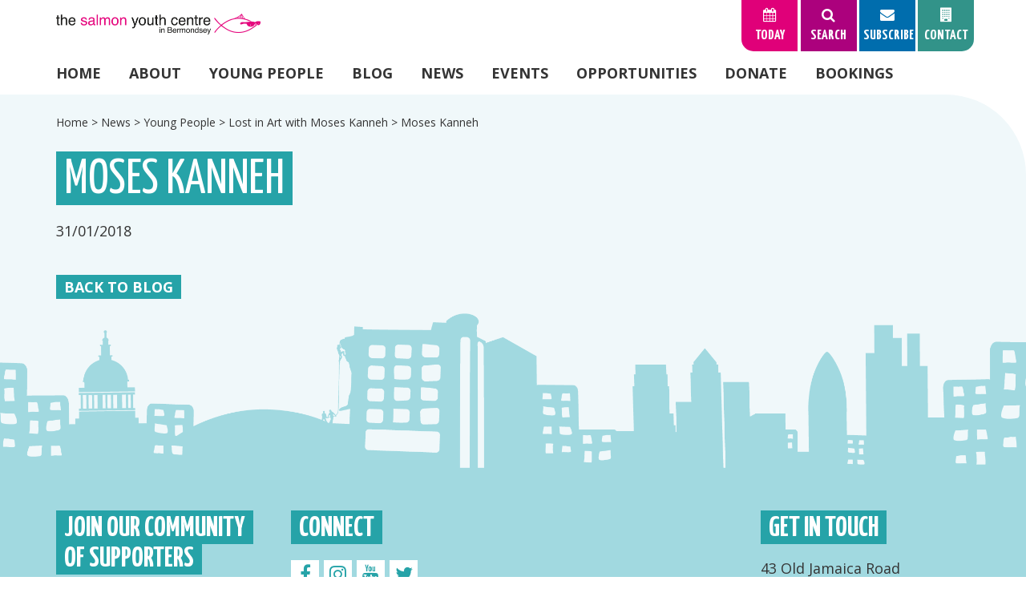

--- FILE ---
content_type: text/html; charset=UTF-8
request_url: https://salmonyouthcentre.org/article/lost-in-art-with-moses-kanneh/moses-lia2/
body_size: 10459
content:

<!DOCTYPE html>

<html dir="ltr" lang="en-GB" prefix="og: https://ogp.me/ns#" class="no-js">

<head>

	<meta charset="UTF-8">

	<meta name="viewport" content="width=device-width, initial-scale=1">

	<link rel="profile" href="https://gmpg.org/xfn/11">

	
	<script>(function(html){html.className = html.className.replace(/\bno-js\b/,'js')})(document.documentElement);</script>
<title>Moses Kanneh | Salmon Youth Centre</title>
	<style>img:is([sizes="auto" i], [sizes^="auto," i]) { contain-intrinsic-size: 3000px 1500px }</style>
	
		<!-- All in One SEO 4.9.0 - aioseo.com -->
	<meta name="robots" content="max-image-preview:large" />
	<meta name="author" content="Salmon Admin"/>
	<link rel="canonical" href="https://salmonyouthcentre.org/article/lost-in-art-with-moses-kanneh/moses-lia2/" />
	<meta name="generator" content="All in One SEO (AIOSEO) 4.9.0" />
		<meta property="og:locale" content="en_GB" />
		<meta property="og:site_name" content="Salmon Youth Centre | Youth Centre in Bermondsey" />
		<meta property="og:type" content="article" />
		<meta property="og:title" content="Moses Kanneh | Salmon Youth Centre" />
		<meta property="og:url" content="https://salmonyouthcentre.org/article/lost-in-art-with-moses-kanneh/moses-lia2/" />
		<meta property="article:published_time" content="2018-01-31T16:01:52+00:00" />
		<meta property="article:modified_time" content="2018-01-31T16:08:12+00:00" />
		<meta name="twitter:card" content="summary" />
		<meta name="twitter:title" content="Moses Kanneh | Salmon Youth Centre" />
		<script type="application/ld+json" class="aioseo-schema">
			{"@context":"https:\/\/schema.org","@graph":[{"@type":"BreadcrumbList","@id":"https:\/\/salmonyouthcentre.org\/article\/lost-in-art-with-moses-kanneh\/moses-lia2\/#breadcrumblist","itemListElement":[{"@type":"ListItem","@id":"https:\/\/salmonyouthcentre.org#listItem","position":1,"name":"Home","item":"https:\/\/salmonyouthcentre.org","nextItem":{"@type":"ListItem","@id":"https:\/\/salmonyouthcentre.org\/article\/lost-in-art-with-moses-kanneh\/moses-lia2\/#listItem","name":"Moses Kanneh"}},{"@type":"ListItem","@id":"https:\/\/salmonyouthcentre.org\/article\/lost-in-art-with-moses-kanneh\/moses-lia2\/#listItem","position":2,"name":"Moses Kanneh","previousItem":{"@type":"ListItem","@id":"https:\/\/salmonyouthcentre.org#listItem","name":"Home"}}]},{"@type":"ItemPage","@id":"https:\/\/salmonyouthcentre.org\/article\/lost-in-art-with-moses-kanneh\/moses-lia2\/#itempage","url":"https:\/\/salmonyouthcentre.org\/article\/lost-in-art-with-moses-kanneh\/moses-lia2\/","name":"Moses Kanneh | Salmon Youth Centre","inLanguage":"en-GB","isPartOf":{"@id":"https:\/\/salmonyouthcentre.org\/#website"},"breadcrumb":{"@id":"https:\/\/salmonyouthcentre.org\/article\/lost-in-art-with-moses-kanneh\/moses-lia2\/#breadcrumblist"},"author":{"@id":"https:\/\/salmonyouthcentre.org\/author\/salmon-admin\/#author"},"creator":{"@id":"https:\/\/salmonyouthcentre.org\/author\/salmon-admin\/#author"},"datePublished":"2018-01-31T16:01:52+00:00","dateModified":"2018-01-31T16:08:12+00:00"},{"@type":"Organization","@id":"https:\/\/salmonyouthcentre.org\/#organization","name":"Salmon Youth Centre","description":"Youth Centre in Bermondsey","url":"https:\/\/salmonyouthcentre.org\/"},{"@type":"Person","@id":"https:\/\/salmonyouthcentre.org\/author\/salmon-admin\/#author","url":"https:\/\/salmonyouthcentre.org\/author\/salmon-admin\/","name":"Salmon Admin","image":{"@type":"ImageObject","@id":"https:\/\/salmonyouthcentre.org\/article\/lost-in-art-with-moses-kanneh\/moses-lia2\/#authorImage","url":"https:\/\/secure.gravatar.com\/avatar\/4e894c2ce4305f2a21eaf17cce3c8e3076699f70fac49f4edad10c87cfdffcf6?s=96&d=mm&r=g","width":96,"height":96,"caption":"Salmon Admin"}},{"@type":"WebSite","@id":"https:\/\/salmonyouthcentre.org\/#website","url":"https:\/\/salmonyouthcentre.org\/","name":"Salmon Youth Centre","description":"Youth Centre in Bermondsey","inLanguage":"en-GB","publisher":{"@id":"https:\/\/salmonyouthcentre.org\/#organization"}}]}
		</script>
		<!-- All in One SEO -->

<link rel='dns-prefetch' href='//use.fontawesome.com' />
<link rel='dns-prefetch' href='//cdn.jsdelivr.net' />
<link rel='dns-prefetch' href='//cdnjs.cloudflare.com' />
<link rel='dns-prefetch' href='//fonts.googleapis.com' />
<link rel="alternate" type="application/rss+xml" title="Salmon Youth Centre &raquo; Feed" href="https://salmonyouthcentre.org/feed/" />
<link rel="alternate" type="application/rss+xml" title="Salmon Youth Centre &raquo; Comments Feed" href="https://salmonyouthcentre.org/comments/feed/" />
<style id='wp-emoji-styles-inline-css' type='text/css'>

	img.wp-smiley, img.emoji {
		display: inline !important;
		border: none !important;
		box-shadow: none !important;
		height: 1em !important;
		width: 1em !important;
		margin: 0 0.07em !important;
		vertical-align: -0.1em !important;
		background: none !important;
		padding: 0 !important;
	}
</style>
<link rel='stylesheet' id='wp-block-library-css' href='https://salmonyouthcentre.org/wp-includes/css/dist/block-library/style.min.css?ver=6.8.3' type='text/css' media='all' />
<style id='classic-theme-styles-inline-css' type='text/css'>
/*! This file is auto-generated */
.wp-block-button__link{color:#fff;background-color:#32373c;border-radius:9999px;box-shadow:none;text-decoration:none;padding:calc(.667em + 2px) calc(1.333em + 2px);font-size:1.125em}.wp-block-file__button{background:#32373c;color:#fff;text-decoration:none}
</style>
<link rel='stylesheet' id='aioseo/css/src/vue/standalone/blocks/table-of-contents/global.scss-css' href='https://salmonyouthcentre.org/wp-content/plugins/all-in-one-seo-pack/dist/Lite/assets/css/table-of-contents/global.e90f6d47.css?ver=4.9.0' type='text/css' media='all' />
<style id='global-styles-inline-css' type='text/css'>
:root{--wp--preset--aspect-ratio--square: 1;--wp--preset--aspect-ratio--4-3: 4/3;--wp--preset--aspect-ratio--3-4: 3/4;--wp--preset--aspect-ratio--3-2: 3/2;--wp--preset--aspect-ratio--2-3: 2/3;--wp--preset--aspect-ratio--16-9: 16/9;--wp--preset--aspect-ratio--9-16: 9/16;--wp--preset--color--black: #000000;--wp--preset--color--cyan-bluish-gray: #abb8c3;--wp--preset--color--white: #ffffff;--wp--preset--color--pale-pink: #f78da7;--wp--preset--color--vivid-red: #cf2e2e;--wp--preset--color--luminous-vivid-orange: #ff6900;--wp--preset--color--luminous-vivid-amber: #fcb900;--wp--preset--color--light-green-cyan: #7bdcb5;--wp--preset--color--vivid-green-cyan: #00d084;--wp--preset--color--pale-cyan-blue: #8ed1fc;--wp--preset--color--vivid-cyan-blue: #0693e3;--wp--preset--color--vivid-purple: #9b51e0;--wp--preset--gradient--vivid-cyan-blue-to-vivid-purple: linear-gradient(135deg,rgba(6,147,227,1) 0%,rgb(155,81,224) 100%);--wp--preset--gradient--light-green-cyan-to-vivid-green-cyan: linear-gradient(135deg,rgb(122,220,180) 0%,rgb(0,208,130) 100%);--wp--preset--gradient--luminous-vivid-amber-to-luminous-vivid-orange: linear-gradient(135deg,rgba(252,185,0,1) 0%,rgba(255,105,0,1) 100%);--wp--preset--gradient--luminous-vivid-orange-to-vivid-red: linear-gradient(135deg,rgba(255,105,0,1) 0%,rgb(207,46,46) 100%);--wp--preset--gradient--very-light-gray-to-cyan-bluish-gray: linear-gradient(135deg,rgb(238,238,238) 0%,rgb(169,184,195) 100%);--wp--preset--gradient--cool-to-warm-spectrum: linear-gradient(135deg,rgb(74,234,220) 0%,rgb(151,120,209) 20%,rgb(207,42,186) 40%,rgb(238,44,130) 60%,rgb(251,105,98) 80%,rgb(254,248,76) 100%);--wp--preset--gradient--blush-light-purple: linear-gradient(135deg,rgb(255,206,236) 0%,rgb(152,150,240) 100%);--wp--preset--gradient--blush-bordeaux: linear-gradient(135deg,rgb(254,205,165) 0%,rgb(254,45,45) 50%,rgb(107,0,62) 100%);--wp--preset--gradient--luminous-dusk: linear-gradient(135deg,rgb(255,203,112) 0%,rgb(199,81,192) 50%,rgb(65,88,208) 100%);--wp--preset--gradient--pale-ocean: linear-gradient(135deg,rgb(255,245,203) 0%,rgb(182,227,212) 50%,rgb(51,167,181) 100%);--wp--preset--gradient--electric-grass: linear-gradient(135deg,rgb(202,248,128) 0%,rgb(113,206,126) 100%);--wp--preset--gradient--midnight: linear-gradient(135deg,rgb(2,3,129) 0%,rgb(40,116,252) 100%);--wp--preset--font-size--small: 13px;--wp--preset--font-size--medium: 20px;--wp--preset--font-size--large: 36px;--wp--preset--font-size--x-large: 42px;--wp--preset--spacing--20: 0.44rem;--wp--preset--spacing--30: 0.67rem;--wp--preset--spacing--40: 1rem;--wp--preset--spacing--50: 1.5rem;--wp--preset--spacing--60: 2.25rem;--wp--preset--spacing--70: 3.38rem;--wp--preset--spacing--80: 5.06rem;--wp--preset--shadow--natural: 6px 6px 9px rgba(0, 0, 0, 0.2);--wp--preset--shadow--deep: 12px 12px 50px rgba(0, 0, 0, 0.4);--wp--preset--shadow--sharp: 6px 6px 0px rgba(0, 0, 0, 0.2);--wp--preset--shadow--outlined: 6px 6px 0px -3px rgba(255, 255, 255, 1), 6px 6px rgba(0, 0, 0, 1);--wp--preset--shadow--crisp: 6px 6px 0px rgba(0, 0, 0, 1);}:where(.is-layout-flex){gap: 0.5em;}:where(.is-layout-grid){gap: 0.5em;}body .is-layout-flex{display: flex;}.is-layout-flex{flex-wrap: wrap;align-items: center;}.is-layout-flex > :is(*, div){margin: 0;}body .is-layout-grid{display: grid;}.is-layout-grid > :is(*, div){margin: 0;}:where(.wp-block-columns.is-layout-flex){gap: 2em;}:where(.wp-block-columns.is-layout-grid){gap: 2em;}:where(.wp-block-post-template.is-layout-flex){gap: 1.25em;}:where(.wp-block-post-template.is-layout-grid){gap: 1.25em;}.has-black-color{color: var(--wp--preset--color--black) !important;}.has-cyan-bluish-gray-color{color: var(--wp--preset--color--cyan-bluish-gray) !important;}.has-white-color{color: var(--wp--preset--color--white) !important;}.has-pale-pink-color{color: var(--wp--preset--color--pale-pink) !important;}.has-vivid-red-color{color: var(--wp--preset--color--vivid-red) !important;}.has-luminous-vivid-orange-color{color: var(--wp--preset--color--luminous-vivid-orange) !important;}.has-luminous-vivid-amber-color{color: var(--wp--preset--color--luminous-vivid-amber) !important;}.has-light-green-cyan-color{color: var(--wp--preset--color--light-green-cyan) !important;}.has-vivid-green-cyan-color{color: var(--wp--preset--color--vivid-green-cyan) !important;}.has-pale-cyan-blue-color{color: var(--wp--preset--color--pale-cyan-blue) !important;}.has-vivid-cyan-blue-color{color: var(--wp--preset--color--vivid-cyan-blue) !important;}.has-vivid-purple-color{color: var(--wp--preset--color--vivid-purple) !important;}.has-black-background-color{background-color: var(--wp--preset--color--black) !important;}.has-cyan-bluish-gray-background-color{background-color: var(--wp--preset--color--cyan-bluish-gray) !important;}.has-white-background-color{background-color: var(--wp--preset--color--white) !important;}.has-pale-pink-background-color{background-color: var(--wp--preset--color--pale-pink) !important;}.has-vivid-red-background-color{background-color: var(--wp--preset--color--vivid-red) !important;}.has-luminous-vivid-orange-background-color{background-color: var(--wp--preset--color--luminous-vivid-orange) !important;}.has-luminous-vivid-amber-background-color{background-color: var(--wp--preset--color--luminous-vivid-amber) !important;}.has-light-green-cyan-background-color{background-color: var(--wp--preset--color--light-green-cyan) !important;}.has-vivid-green-cyan-background-color{background-color: var(--wp--preset--color--vivid-green-cyan) !important;}.has-pale-cyan-blue-background-color{background-color: var(--wp--preset--color--pale-cyan-blue) !important;}.has-vivid-cyan-blue-background-color{background-color: var(--wp--preset--color--vivid-cyan-blue) !important;}.has-vivid-purple-background-color{background-color: var(--wp--preset--color--vivid-purple) !important;}.has-black-border-color{border-color: var(--wp--preset--color--black) !important;}.has-cyan-bluish-gray-border-color{border-color: var(--wp--preset--color--cyan-bluish-gray) !important;}.has-white-border-color{border-color: var(--wp--preset--color--white) !important;}.has-pale-pink-border-color{border-color: var(--wp--preset--color--pale-pink) !important;}.has-vivid-red-border-color{border-color: var(--wp--preset--color--vivid-red) !important;}.has-luminous-vivid-orange-border-color{border-color: var(--wp--preset--color--luminous-vivid-orange) !important;}.has-luminous-vivid-amber-border-color{border-color: var(--wp--preset--color--luminous-vivid-amber) !important;}.has-light-green-cyan-border-color{border-color: var(--wp--preset--color--light-green-cyan) !important;}.has-vivid-green-cyan-border-color{border-color: var(--wp--preset--color--vivid-green-cyan) !important;}.has-pale-cyan-blue-border-color{border-color: var(--wp--preset--color--pale-cyan-blue) !important;}.has-vivid-cyan-blue-border-color{border-color: var(--wp--preset--color--vivid-cyan-blue) !important;}.has-vivid-purple-border-color{border-color: var(--wp--preset--color--vivid-purple) !important;}.has-vivid-cyan-blue-to-vivid-purple-gradient-background{background: var(--wp--preset--gradient--vivid-cyan-blue-to-vivid-purple) !important;}.has-light-green-cyan-to-vivid-green-cyan-gradient-background{background: var(--wp--preset--gradient--light-green-cyan-to-vivid-green-cyan) !important;}.has-luminous-vivid-amber-to-luminous-vivid-orange-gradient-background{background: var(--wp--preset--gradient--luminous-vivid-amber-to-luminous-vivid-orange) !important;}.has-luminous-vivid-orange-to-vivid-red-gradient-background{background: var(--wp--preset--gradient--luminous-vivid-orange-to-vivid-red) !important;}.has-very-light-gray-to-cyan-bluish-gray-gradient-background{background: var(--wp--preset--gradient--very-light-gray-to-cyan-bluish-gray) !important;}.has-cool-to-warm-spectrum-gradient-background{background: var(--wp--preset--gradient--cool-to-warm-spectrum) !important;}.has-blush-light-purple-gradient-background{background: var(--wp--preset--gradient--blush-light-purple) !important;}.has-blush-bordeaux-gradient-background{background: var(--wp--preset--gradient--blush-bordeaux) !important;}.has-luminous-dusk-gradient-background{background: var(--wp--preset--gradient--luminous-dusk) !important;}.has-pale-ocean-gradient-background{background: var(--wp--preset--gradient--pale-ocean) !important;}.has-electric-grass-gradient-background{background: var(--wp--preset--gradient--electric-grass) !important;}.has-midnight-gradient-background{background: var(--wp--preset--gradient--midnight) !important;}.has-small-font-size{font-size: var(--wp--preset--font-size--small) !important;}.has-medium-font-size{font-size: var(--wp--preset--font-size--medium) !important;}.has-large-font-size{font-size: var(--wp--preset--font-size--large) !important;}.has-x-large-font-size{font-size: var(--wp--preset--font-size--x-large) !important;}
:where(.wp-block-post-template.is-layout-flex){gap: 1.25em;}:where(.wp-block-post-template.is-layout-grid){gap: 1.25em;}
:where(.wp-block-columns.is-layout-flex){gap: 2em;}:where(.wp-block-columns.is-layout-grid){gap: 2em;}
:root :where(.wp-block-pullquote){font-size: 1.5em;line-height: 1.6;}
</style>
<link rel='stylesheet' id='woocommerce-layout-css' href='https://salmonyouthcentre.org/wp-content/plugins/woocommerce/assets/css/woocommerce-layout.css?ver=10.3.5' type='text/css' media='all' />
<link rel='stylesheet' id='woocommerce-smallscreen-css' href='https://salmonyouthcentre.org/wp-content/plugins/woocommerce/assets/css/woocommerce-smallscreen.css?ver=10.3.5' type='text/css' media='only screen and (max-width: 768px)' />
<link rel='stylesheet' id='woocommerce-general-css' href='https://salmonyouthcentre.org/wp-content/plugins/woocommerce/assets/css/woocommerce.css?ver=10.3.5' type='text/css' media='all' />
<style id='woocommerce-inline-inline-css' type='text/css'>
.woocommerce form .form-row .required { visibility: visible; }
</style>
<link rel='stylesheet' id='brands-styles-css' href='https://salmonyouthcentre.org/wp-content/plugins/woocommerce/assets/css/brands.css?ver=10.3.5' type='text/css' media='all' />
<link rel='stylesheet' id='slickcss-css' href='//cdn.jsdelivr.net/jquery.slick/1.6.0/slick.css?ver=6.8.3' type='text/css' media='all' />
<link rel='stylesheet' id='fonts-css' href='//fonts.googleapis.com/css?family=Open+Sans%3A400%2C700%7CYanone+Kaffeesatz%3A400%2C700&#038;ver=6.8.3' type='text/css' media='all' />
<link rel='stylesheet' id='fancyboxcss-css' href='https://cdnjs.cloudflare.com/ajax/libs/fancybox/3.1.25/jquery.fancybox.min.css?ver=6.8.3' type='text/css' media='all' />
<link rel='stylesheet' id='tessellate-style-css' href='https://salmonyouthcentre.org/wp-content/themes/salmon/style.css?ver=6.8.3' type='text/css' media='all' />
<!--[if lt IE 10]>
<link rel='stylesheet' id='tessellate-ie-css' href='https://salmonyouthcentre.org/wp-content/themes/tessellate/css/ie.css?ver=6.8.3' type='text/css' media='all' />
<![endif]-->
<!--[if lt IE 9]>
<link rel='stylesheet' id='tessellate-ie8-css' href='https://salmonyouthcentre.org/wp-content/themes/tessellate/css/ie8.css?ver=6.8.3' type='text/css' media='all' />
<![endif]-->
<!--[if lt IE 8]>
<link rel='stylesheet' id='tessellate-ie7-css' href='https://salmonyouthcentre.org/wp-content/themes/tessellate/css/ie7.css?ver=6.8.3' type='text/css' media='all' />
<![endif]-->
<script type="text/javascript" src="https://salmonyouthcentre.org/wp-includes/js/jquery/jquery.min.js?ver=3.7.1" id="jquery-core-js"></script>
<script type="text/javascript" src="https://salmonyouthcentre.org/wp-includes/js/jquery/jquery-migrate.min.js?ver=3.4.1" id="jquery-migrate-js"></script>
<script type="text/javascript" src="https://salmonyouthcentre.org/wp-content/plugins/woocommerce/assets/js/jquery-blockui/jquery.blockUI.min.js?ver=2.7.0-wc.10.3.5" id="wc-jquery-blockui-js" defer="defer" data-wp-strategy="defer"></script>
<script type="text/javascript" id="wc-add-to-cart-js-extra">
/* <![CDATA[ */
var wc_add_to_cart_params = {"ajax_url":"\/wp-admin\/admin-ajax.php","wc_ajax_url":"\/?wc-ajax=%%endpoint%%","i18n_view_cart":"View basket","cart_url":"https:\/\/salmonyouthcentre.org\/basket\/","is_cart":"","cart_redirect_after_add":"yes"};
/* ]]> */
</script>
<script type="text/javascript" src="https://salmonyouthcentre.org/wp-content/plugins/woocommerce/assets/js/frontend/add-to-cart.min.js?ver=10.3.5" id="wc-add-to-cart-js" defer="defer" data-wp-strategy="defer"></script>
<script type="text/javascript" src="https://salmonyouthcentre.org/wp-content/plugins/woocommerce/assets/js/js-cookie/js.cookie.min.js?ver=2.1.4-wc.10.3.5" id="wc-js-cookie-js" defer="defer" data-wp-strategy="defer"></script>
<script type="text/javascript" id="woocommerce-js-extra">
/* <![CDATA[ */
var woocommerce_params = {"ajax_url":"\/wp-admin\/admin-ajax.php","wc_ajax_url":"\/?wc-ajax=%%endpoint%%","i18n_password_show":"Show password","i18n_password_hide":"Hide password"};
/* ]]> */
</script>
<script type="text/javascript" src="https://salmonyouthcentre.org/wp-content/plugins/woocommerce/assets/js/frontend/woocommerce.min.js?ver=10.3.5" id="woocommerce-js" defer="defer" data-wp-strategy="defer"></script>
<!--[if lt IE 9]>
<script type="text/javascript" src="https://salmonyouthcentre.org/wp-content/themes/tessellate/js/html5.js?ver=6.8.3" id="tessellate-html5-js"></script>
<![endif]-->
<script type="text/javascript" src="https://salmonyouthcentre.org/wp-content/themes/tessellate/js/keyboard-image-navigation.js?ver=6.8.3" id="tessellate-keyboard-image-navigation-js"></script>
<link rel="https://api.w.org/" href="https://salmonyouthcentre.org/wp-json/" /><link rel="alternate" title="JSON" type="application/json" href="https://salmonyouthcentre.org/wp-json/wp/v2/media/2379" /><link rel="EditURI" type="application/rsd+xml" title="RSD" href="https://salmonyouthcentre.org/xmlrpc.php?rsd" />
<meta name="generator" content="WordPress 6.8.3" />
<meta name="generator" content="WooCommerce 10.3.5" />
<link rel='shortlink' href='https://salmonyouthcentre.org/?p=2379' />
<link rel="alternate" title="oEmbed (JSON)" type="application/json+oembed" href="https://salmonyouthcentre.org/wp-json/oembed/1.0/embed?url=https%3A%2F%2Fsalmonyouthcentre.org%2Farticle%2Flost-in-art-with-moses-kanneh%2Fmoses-lia2%2F" />
<link rel="alternate" title="oEmbed (XML)" type="text/xml+oembed" href="https://salmonyouthcentre.org/wp-json/oembed/1.0/embed?url=https%3A%2F%2Fsalmonyouthcentre.org%2Farticle%2Flost-in-art-with-moses-kanneh%2Fmoses-lia2%2F&#038;format=xml" />
	<noscript><style>.woocommerce-product-gallery{ opacity: 1 !important; }</style></noscript>
	<link rel="icon" href="https://salmonyouthcentre.org/wp-content/uploads/2021/10/cropped-favicon-2-32x32.png" sizes="32x32" />
<link rel="icon" href="https://salmonyouthcentre.org/wp-content/uploads/2021/10/cropped-favicon-2-192x192.png" sizes="192x192" />
<link rel="apple-touch-icon" href="https://salmonyouthcentre.org/wp-content/uploads/2021/10/cropped-favicon-2-180x180.png" />
<meta name="msapplication-TileImage" content="https://salmonyouthcentre.org/wp-content/uploads/2021/10/cropped-favicon-2-270x270.png" />
	
	<!-- Global site tag (gtag.js) - Google Analytics -->
	<script async src="https://www.googletagmanager.com/gtag/js?id=UA-16801423-2"></script>
	<script>
	window.dataLayer = window.dataLayer || [];
	function gtag(){dataLayer.push(arguments);}
	gtag('js', new Date());
	
	gtag('config', 'UA-16801423-2');
	</script>

<meta name="generator" content="WP Rocket 3.20.1.2" data-wpr-features="wpr_desktop" /></head>

<body data-rsssl=1 class="attachment wp-singular attachment-template-default single single-attachment postid-2379 attachmentid-2379 attachment-jpeg wp-theme-tessellate wp-child-theme-salmon theme-tessellate woocommerce-no-js">

	<div data-rocket-location-hash="54257ff4dc2eb7aae68fa23eb5f11e06" id="page" class="site">

		<header data-rocket-location-hash="aa3ade43dfbcc1aa954968c182bef2a0" id="header" role="banner">

			<section data-rocket-location-hash="ed1183dedc829d0a2d8c172b38448c9d" id="logo" class="grid">

				<div class="row xsmiddle">

					<div class="col xs0 sm0 md4 lg6">

						<a href="https://salmonyouthcentre.org">

							<img class="logo-img" src="https://salmonyouthcentre.org/wp-content/themes/salmon/images/logo.png" alt="The Salmon Youth Centre" />

						</a>

					</div>

					<div class="col md8 lg6 xscenter mdright">

						<div class="top-menu">

							
							
							<div class="tab nobasket" id="tab-today">

								<span class="click">

									<span class="fa fa-calendar"></span>

									Today

								</span>

								<div class="popup">

									<div class="activities">

										
													
														
												<div class="activity">
			
													<img width="150" height="150" src="https://salmonyouthcentre.org/wp-content/uploads/2020/08/Salmon-Youth-Center-26-150x150.jpg" class="attachment-thumbnail size-thumbnail" alt="" decoding="async" srcset="https://salmonyouthcentre.org/wp-content/uploads/2020/08/Salmon-Youth-Center-26-150x150.jpg 150w, https://salmonyouthcentre.org/wp-content/uploads/2020/08/Salmon-Youth-Center-26-480x480.jpg 480w, https://salmonyouthcentre.org/wp-content/uploads/2020/08/Salmon-Youth-Center-26-300x300.jpg 300w, https://salmonyouthcentre.org/wp-content/uploads/2020/08/Salmon-Youth-Center-26-100x100.jpg 100w" sizes="(max-width: 150px) 85vw, 150px" />													
													<small>Activity</small>
			
													<h3><a href="https://salmonyouthcentre.org/activity/11-14s-mixed-club/">
														Mixed Club													</a></h3>
			
																
													<p>4:00 - 7:00pm / Age 11-16</p>
						
												</div>
			
														
												<div class="activity">
			
													<img width="150" height="150" src="https://salmonyouthcentre.org/wp-content/uploads/2017/09/Salmon-Youth-Center-122-1-150x150.jpg" class="attachment-thumbnail size-thumbnail" alt="" decoding="async" srcset="https://salmonyouthcentre.org/wp-content/uploads/2017/09/Salmon-Youth-Center-122-1-150x150.jpg 150w, https://salmonyouthcentre.org/wp-content/uploads/2017/09/Salmon-Youth-Center-122-1-480x480.jpg 480w, https://salmonyouthcentre.org/wp-content/uploads/2017/09/Salmon-Youth-Center-122-1-300x300.jpg 300w, https://salmonyouthcentre.org/wp-content/uploads/2017/09/Salmon-Youth-Center-122-1-100x100.jpg 100w" sizes="(max-width: 150px) 85vw, 150px" />													
													<small>Activity</small>
			
													<h3><a href="https://salmonyouthcentre.org/activity/football/">
														Football													</a></h3>
			
																
													<p>5:00 - 7:00pm / Age 11-16s</p>
						
												</div>
			
														
												<div class="activity">
			
													<img width="150" height="150" src="https://salmonyouthcentre.org/wp-content/uploads/2017/09/Salmon-Youth-Center-71-scaled-e1638557106227-150x150.jpg" class="attachment-thumbnail size-thumbnail" alt="" decoding="async" srcset="https://salmonyouthcentre.org/wp-content/uploads/2017/09/Salmon-Youth-Center-71-scaled-e1638557106227-150x150.jpg 150w, https://salmonyouthcentre.org/wp-content/uploads/2017/09/Salmon-Youth-Center-71-scaled-e1638557106227-480x480.jpg 480w, https://salmonyouthcentre.org/wp-content/uploads/2017/09/Salmon-Youth-Center-71-scaled-e1638557106227-300x300.jpg 300w, https://salmonyouthcentre.org/wp-content/uploads/2017/09/Salmon-Youth-Center-71-scaled-e1638557106227-100x100.jpg 100w" sizes="(max-width: 150px) 85vw, 150px" />													
													<small>Activity</small>
			
													<h3><a href="https://salmonyouthcentre.org/activity/music/">
														Music													</a></h3>
			
																
													<p>5:00 - 7:00pm / Age 11-16</p>
						
												</div>
			
														
												<div class="activity">
			
													<img width="150" height="150" src="https://salmonyouthcentre.org/wp-content/uploads/2017/09/Salmon-Youth-Center-104-150x150.jpg" class="attachment-thumbnail size-thumbnail" alt="" decoding="async" srcset="https://salmonyouthcentre.org/wp-content/uploads/2017/09/Salmon-Youth-Center-104-150x150.jpg 150w, https://salmonyouthcentre.org/wp-content/uploads/2017/09/Salmon-Youth-Center-104-480x480.jpg 480w, https://salmonyouthcentre.org/wp-content/uploads/2017/09/Salmon-Youth-Center-104-300x300.jpg 300w, https://salmonyouthcentre.org/wp-content/uploads/2017/09/Salmon-Youth-Center-104-100x100.jpg 100w" sizes="(max-width: 150px) 85vw, 150px" />													
													<small>Activity</small>
			
													<h3><a href="https://salmonyouthcentre.org/activity/art/">
														Art													</a></h3>
			
																
													<p>5:00 - 7:00pm / Age 11-16</p>
						
												</div>
			
														
												<div class="activity">
			
													<img width="150" height="150" src="https://salmonyouthcentre.org/wp-content/uploads/2021/10/Salmon-Youth-Center-48-150x150.jpg" class="attachment-thumbnail size-thumbnail" alt="" decoding="async" srcset="https://salmonyouthcentre.org/wp-content/uploads/2021/10/Salmon-Youth-Center-48-150x150.jpg 150w, https://salmonyouthcentre.org/wp-content/uploads/2021/10/Salmon-Youth-Center-48-480x480.jpg 480w, https://salmonyouthcentre.org/wp-content/uploads/2021/10/Salmon-Youth-Center-48-300x300.jpg 300w, https://salmonyouthcentre.org/wp-content/uploads/2021/10/Salmon-Youth-Center-48-100x100.jpg 100w" sizes="(max-width: 150px) 85vw, 150px" />													
													<small>Activity</small>
			
													<h3><a href="https://salmonyouthcentre.org/activity/basketball/">
														Basketball													</a></h3>
			
																
													<p>8:15 - 10:00pm / Age 14+</p>
						
												</div>
			
														
												<div class="activity">
			
													<img width="150" height="150" src="https://salmonyouthcentre.org/wp-content/uploads/2020/11/Salmon-Youth-Center-147-150x150.jpg" class="attachment-thumbnail size-thumbnail" alt="" decoding="async" srcset="https://salmonyouthcentre.org/wp-content/uploads/2020/11/Salmon-Youth-Center-147-150x150.jpg 150w, https://salmonyouthcentre.org/wp-content/uploads/2020/11/Salmon-Youth-Center-147-480x480.jpg 480w, https://salmonyouthcentre.org/wp-content/uploads/2020/11/Salmon-Youth-Center-147-300x300.jpg 300w, https://salmonyouthcentre.org/wp-content/uploads/2020/11/Salmon-Youth-Center-147-100x100.jpg 100w" sizes="(max-width: 150px) 85vw, 150px" />													
													<small>Activity</small>
			
													<h3><a href="https://salmonyouthcentre.org/activity/14-club/">
														14+ Club													</a></h3>
			
																
													<p>8:15 - 10:00pm / Age 14+</p>
						
												</div>
			
														
												<div class="activity">
			
													<img width="150" height="150" src="https://salmonyouthcentre.org/wp-content/uploads/2017/09/Salmon-Youth-Center-71-scaled-e1638557106227-150x150.jpg" class="attachment-thumbnail size-thumbnail" alt="" decoding="async" srcset="https://salmonyouthcentre.org/wp-content/uploads/2017/09/Salmon-Youth-Center-71-scaled-e1638557106227-150x150.jpg 150w, https://salmonyouthcentre.org/wp-content/uploads/2017/09/Salmon-Youth-Center-71-scaled-e1638557106227-480x480.jpg 480w, https://salmonyouthcentre.org/wp-content/uploads/2017/09/Salmon-Youth-Center-71-scaled-e1638557106227-300x300.jpg 300w, https://salmonyouthcentre.org/wp-content/uploads/2017/09/Salmon-Youth-Center-71-scaled-e1638557106227-100x100.jpg 100w" sizes="(max-width: 150px) 85vw, 150px" />													
													<small>Activity</small>
			
													<h3><a href="https://salmonyouthcentre.org/activity/music/">
														Music													</a></h3>
			
																
													<p>8:15 - 10:00pm / Age 14+</p>
						
												</div>
			
														
												<div class="activity">
			
													<img width="150" height="150" src="https://salmonyouthcentre.org/wp-content/uploads/2017/09/Salmon-Youth-Center-104-150x150.jpg" class="attachment-thumbnail size-thumbnail" alt="" decoding="async" srcset="https://salmonyouthcentre.org/wp-content/uploads/2017/09/Salmon-Youth-Center-104-150x150.jpg 150w, https://salmonyouthcentre.org/wp-content/uploads/2017/09/Salmon-Youth-Center-104-480x480.jpg 480w, https://salmonyouthcentre.org/wp-content/uploads/2017/09/Salmon-Youth-Center-104-300x300.jpg 300w, https://salmonyouthcentre.org/wp-content/uploads/2017/09/Salmon-Youth-Center-104-100x100.jpg 100w" sizes="(max-width: 150px) 85vw, 150px" />													
													<small>Activity</small>
			
													<h3><a href="https://salmonyouthcentre.org/activity/art/">
														Art													</a></h3>
			
																
													<p>8:15 - 10:00pm / Age 14+</p>
						
												</div>
			
														
											
									</div>

									<a class="box-link" href="https://salmonyouthcentre.org/programme">Full Programme</a>

								</div>

							</div>

							<div class="tab" id="tab-search">

								<span class="click">

									<span class="fa fa-search"></span>

									Search

								</span>

								<div class="popup">

									<p>Search by keyword</p>

									<form action="https://salmonyouthcentre.org" method="get">

										<input type="text" name="s" placeholder="Search" />

										<button type="submit"><span class="fa fa-search"></span></button>

									</form>

								</div>

							</div>

							<div class="tab" id="tab-subscribe">

								<span class="click">

									<span class="fa fa-envelope"></span>

									Subscribe

								</span>

								<div class="popup">

									<p>Sign up to receive the latest news from Salmon straight into your inbox!</p>

									<form action="//salmonyouthcentre.us10.list-manage.com/subscribe/post?u=eb01b70ae1e69898dfbcac60e&amp;id=682192372a" method="post" id="mc-embedded-subscribe-form" name="mc-embedded-subscribe-form" class="validate" target="_blank" novalidate>
										<input type="email" value="" name="EMAIL" class="required email" id="mce-EMAIL" placeholder="Your email">
										<button type="submit" name="subscribe" id="mc-embedded-subscribe" class="button"><span class="fa fa-lg fa-caret-right"></span></button>
										<div id="mce-responses" class="clear">
											<div class="response" id="mce-error-response" style="display:none"></div>
											<div class="response" id="mce-success-response" style="display:none"></div>
										</div>
									    <div style="position: absolute; left: -5000px;" aria-hidden="true">
										    <input type="text" name="b_eb01b70ae1e69898dfbcac60e_682192372a" tabindex="-1" value="">
									    </div>
									</form>

								</div>

							</div>

							<div class="tab" id="tab-contact">

								<a href="https://salmonyouthcentre.org/contact">

									<span class="click">

										<span class="fa fa-building"></span>

										Contact

									</span>

								</a>

							</div>

							<div class="tab" id="tab-menu">

								<span class="click">

									<span class="fa fa-bars"></span>

									Menu

								</span>

							</div>

						</div>

					</div>

					<div class="col xscenter md0 lg0 xl0 xxl0" style="margin-top:30px;">

						<a href="https://salmonyouthcentre.org">

							<img class="logo-img" src="https://salmonyouthcentre.org/wp-content/themes/salmon/images/logo.png" alt="The Salmon Youth Centre" />

						</a>

					</div>

				</div>

			</section>

			
				<nav id="navigation" class="grid" role="navigation">

					<div class="menu-main-menu-container"><ul id="menu-main-menu" class="primary-menu"><li id="menu-item-47" class="menu-item menu-item-type-post_type menu-item-object-page menu-item-home menu-item-47"><a href="https://salmonyouthcentre.org/">Home</a></li>
<li id="menu-item-473" class="menu-item menu-item-type-post_type menu-item-object-page menu-item-has-children menu-item-473"><a href="https://salmonyouthcentre.org/our-work/">About</a>
<ul class="sub-menu">
	<li id="menu-item-472" class="menu-item menu-item-type-post_type menu-item-object-page menu-item-472"><a href="https://salmonyouthcentre.org/our-work/">Our Work</a></li>
	<li id="menu-item-760" class="menu-item menu-item-type-custom menu-item-object-custom menu-item-760"><a href="https://salmonyouthcentre.org/role/staff-members/">Our Team</a></li>
	<li id="menu-item-288" class="menu-item menu-item-type-post_type menu-item-object-page menu-item-288"><a href="https://salmonyouthcentre.org/publications/">Publications</a></li>
	<li id="menu-item-360" class="menu-item menu-item-type-post_type menu-item-object-page menu-item-360"><a href="https://salmonyouthcentre.org/history/">History</a></li>
	<li id="menu-item-3987" class="menu-item menu-item-type-post_type menu-item-object-page menu-item-3987"><a href="https://salmonyouthcentre.org/safeguarding/">Safeguarding</a></li>
</ul>
</li>
<li id="menu-item-270" class="menu-item menu-item-type-post_type menu-item-object-page menu-item-has-children menu-item-270"><a href="https://salmonyouthcentre.org/young-people/">Young People</a>
<ul class="sub-menu">
	<li id="menu-item-474" class="menu-item menu-item-type-post_type menu-item-object-page menu-item-474"><a href="https://salmonyouthcentre.org/young-people/">A place for you!</a></li>
	<li id="menu-item-570" class="menu-item menu-item-type-post_type menu-item-object-page menu-item-570"><a href="https://salmonyouthcentre.org/young-people/join-us/">Join us</a></li>
	<li id="menu-item-53" class="menu-item menu-item-type-post_type menu-item-object-page menu-item-53"><a href="https://salmonyouthcentre.org/programme/">Programme</a></li>
	<li id="menu-item-2463" class="menu-item menu-item-type-post_type menu-item-object-page menu-item-2463"><a href="https://salmonyouthcentre.org/young-people/mentoringatsalmon/">Mentoring</a></li>
	<li id="menu-item-2464" class="menu-item menu-item-type-post_type menu-item-object-page menu-item-2464"><a href="https://salmonyouthcentre.org/traineeships/">Traineeships</a></li>
</ul>
</li>
<li id="menu-item-49" class="menu-item menu-item-type-post_type menu-item-object-page current_page_parent menu-item-49"><a href="https://salmonyouthcentre.org/blog/">Blog</a></li>
<li id="menu-item-52" class="menu-item menu-item-type-post_type menu-item-object-page menu-item-52"><a href="https://salmonyouthcentre.org/news/">News</a></li>
<li id="menu-item-50" class="menu-item menu-item-type-post_type menu-item-object-page menu-item-50"><a href="https://salmonyouthcentre.org/events/">Events</a></li>
<li id="menu-item-433" class="menu-item menu-item-type-post_type menu-item-object-page menu-item-has-children menu-item-433"><a href="https://salmonyouthcentre.org/opportunities/">Opportunities</a>
<ul class="sub-menu">
	<li id="menu-item-832" class="menu-item menu-item-type-post_type menu-item-object-page menu-item-832"><a href="https://salmonyouthcentre.org/opportunities/residents/">Residents</a></li>
	<li id="menu-item-463" class="menu-item menu-item-type-post_type menu-item-object-page menu-item-463"><a href="https://salmonyouthcentre.org/opportunities/volunteers/">Volunteers</a></li>
	<li id="menu-item-542" class="menu-item menu-item-type-post_type menu-item-object-page menu-item-542"><a href="https://salmonyouthcentre.org/jobs/">Vacancies</a></li>
</ul>
</li>
<li id="menu-item-292" class="menu-item menu-item-type-post_type menu-item-object-page menu-item-has-children menu-item-292"><a href="https://salmonyouthcentre.org/donate/">Donate</a>
<ul class="sub-menu">
	<li id="menu-item-2270" class="menu-item menu-item-type-post_type menu-item-object-page menu-item-2270"><a href="https://salmonyouthcentre.org/donate/">Make a donation</a></li>
	<li id="menu-item-2271" class="menu-item menu-item-type-post_type menu-item-object-page menu-item-2271"><a href="https://salmonyouthcentre.org/shop/">Gift Shop</a></li>
</ul>
</li>
<li id="menu-item-857" class="menu-item menu-item-type-post_type menu-item-object-page menu-item-857"><a href="https://salmonyouthcentre.org/book-a-space/">Bookings</a></li>
</ul></div>
				</nav>

			
			<section data-rocket-location-hash="a4f049fff33eac5568d8278e5ae180ba" id="mini-header">

				<div class="grid">

					<div class="row xsmiddle">

						<div class="col lg8  xxl8">

<!--
							<a class="mini-logo" href="https://salmonyouthcentre.org">

								<img class="logo-img" src="https://salmonyouthcentre.org/wp-content/themes/salmon/images/logo-mini.png" alt="The Salmon Youth Centre" />

							</a>
-->

							<ul id="menu-main-menu-1" class="primary-menu"><li class="menu-item menu-item-type-post_type menu-item-object-page menu-item-home menu-item-47"><a href="https://salmonyouthcentre.org/">Home</a></li>
<li class="menu-item menu-item-type-post_type menu-item-object-page menu-item-has-children menu-item-473"><a href="https://salmonyouthcentre.org/our-work/">About</a>
<ul class="sub-menu">
	<li class="menu-item menu-item-type-post_type menu-item-object-page menu-item-472"><a href="https://salmonyouthcentre.org/our-work/">Our Work</a></li>
	<li class="menu-item menu-item-type-custom menu-item-object-custom menu-item-760"><a href="https://salmonyouthcentre.org/role/staff-members/">Our Team</a></li>
	<li class="menu-item menu-item-type-post_type menu-item-object-page menu-item-288"><a href="https://salmonyouthcentre.org/publications/">Publications</a></li>
	<li class="menu-item menu-item-type-post_type menu-item-object-page menu-item-360"><a href="https://salmonyouthcentre.org/history/">History</a></li>
	<li class="menu-item menu-item-type-post_type menu-item-object-page menu-item-3987"><a href="https://salmonyouthcentre.org/safeguarding/">Safeguarding</a></li>
</ul>
</li>
<li class="menu-item menu-item-type-post_type menu-item-object-page menu-item-has-children menu-item-270"><a href="https://salmonyouthcentre.org/young-people/">Young People</a>
<ul class="sub-menu">
	<li class="menu-item menu-item-type-post_type menu-item-object-page menu-item-474"><a href="https://salmonyouthcentre.org/young-people/">A place for you!</a></li>
	<li class="menu-item menu-item-type-post_type menu-item-object-page menu-item-570"><a href="https://salmonyouthcentre.org/young-people/join-us/">Join us</a></li>
	<li class="menu-item menu-item-type-post_type menu-item-object-page menu-item-53"><a href="https://salmonyouthcentre.org/programme/">Programme</a></li>
	<li class="menu-item menu-item-type-post_type menu-item-object-page menu-item-2463"><a href="https://salmonyouthcentre.org/young-people/mentoringatsalmon/">Mentoring</a></li>
	<li class="menu-item menu-item-type-post_type menu-item-object-page menu-item-2464"><a href="https://salmonyouthcentre.org/traineeships/">Traineeships</a></li>
</ul>
</li>
<li class="menu-item menu-item-type-post_type menu-item-object-page current_page_parent menu-item-49"><a href="https://salmonyouthcentre.org/blog/">Blog</a></li>
<li class="menu-item menu-item-type-post_type menu-item-object-page menu-item-52"><a href="https://salmonyouthcentre.org/news/">News</a></li>
<li class="menu-item menu-item-type-post_type menu-item-object-page menu-item-50"><a href="https://salmonyouthcentre.org/events/">Events</a></li>
<li class="menu-item menu-item-type-post_type menu-item-object-page menu-item-has-children menu-item-433"><a href="https://salmonyouthcentre.org/opportunities/">Opportunities</a>
<ul class="sub-menu">
	<li class="menu-item menu-item-type-post_type menu-item-object-page menu-item-832"><a href="https://salmonyouthcentre.org/opportunities/residents/">Residents</a></li>
	<li class="menu-item menu-item-type-post_type menu-item-object-page menu-item-463"><a href="https://salmonyouthcentre.org/opportunities/volunteers/">Volunteers</a></li>
	<li class="menu-item menu-item-type-post_type menu-item-object-page menu-item-542"><a href="https://salmonyouthcentre.org/jobs/">Vacancies</a></li>
</ul>
</li>
<li class="menu-item menu-item-type-post_type menu-item-object-page menu-item-has-children menu-item-292"><a href="https://salmonyouthcentre.org/donate/">Donate</a>
<ul class="sub-menu">
	<li class="menu-item menu-item-type-post_type menu-item-object-page menu-item-2270"><a href="https://salmonyouthcentre.org/donate/">Make a donation</a></li>
	<li class="menu-item menu-item-type-post_type menu-item-object-page menu-item-2271"><a href="https://salmonyouthcentre.org/shop/">Gift Shop</a></li>
</ul>
</li>
<li class="menu-item menu-item-type-post_type menu-item-object-page menu-item-857"><a href="https://salmonyouthcentre.org/book-a-space/">Bookings</a></li>
</ul>
						</div>

						<div class="col lg4  xxl4 xsright">

							<div class="top-menu">

								
								<div class="tab" id="tab-today">

									<span class="click">

										<span class="fa fa-calendar"></span>

										<span class="label">Today</span>

									</span>

									<div class="popup">

										<div class="activities">

											
															
																
													<div class="activity">
				
														<img width="150" height="150" src="https://salmonyouthcentre.org/wp-content/uploads/2020/08/Salmon-Youth-Center-26-150x150.jpg" class="attachment-thumbnail size-thumbnail" alt="" decoding="async" srcset="https://salmonyouthcentre.org/wp-content/uploads/2020/08/Salmon-Youth-Center-26-150x150.jpg 150w, https://salmonyouthcentre.org/wp-content/uploads/2020/08/Salmon-Youth-Center-26-480x480.jpg 480w, https://salmonyouthcentre.org/wp-content/uploads/2020/08/Salmon-Youth-Center-26-300x300.jpg 300w, https://salmonyouthcentre.org/wp-content/uploads/2020/08/Salmon-Youth-Center-26-100x100.jpg 100w" sizes="(max-width: 150px) 85vw, 150px" />														
														<small>Activity</small>
				
														<h3><a href="https://salmonyouthcentre.org/activity/11-14s-mixed-club/">
															Mixed Club														</a></h3>
				
																		
														<p>4:00 - 7:00pm / Age 11-16</p>
							
													</div>
				
																
													<div class="activity">
				
														<img width="150" height="150" src="https://salmonyouthcentre.org/wp-content/uploads/2017/09/Salmon-Youth-Center-122-1-150x150.jpg" class="attachment-thumbnail size-thumbnail" alt="" decoding="async" srcset="https://salmonyouthcentre.org/wp-content/uploads/2017/09/Salmon-Youth-Center-122-1-150x150.jpg 150w, https://salmonyouthcentre.org/wp-content/uploads/2017/09/Salmon-Youth-Center-122-1-480x480.jpg 480w, https://salmonyouthcentre.org/wp-content/uploads/2017/09/Salmon-Youth-Center-122-1-300x300.jpg 300w, https://salmonyouthcentre.org/wp-content/uploads/2017/09/Salmon-Youth-Center-122-1-100x100.jpg 100w" sizes="(max-width: 150px) 85vw, 150px" />														
														<small>Activity</small>
				
														<h3><a href="https://salmonyouthcentre.org/activity/football/">
															Football														</a></h3>
				
																		
														<p>5:00 - 7:00pm / Age 11-16s</p>
							
													</div>
				
																
													<div class="activity">
				
														<img width="150" height="150" src="https://salmonyouthcentre.org/wp-content/uploads/2017/09/Salmon-Youth-Center-71-scaled-e1638557106227-150x150.jpg" class="attachment-thumbnail size-thumbnail" alt="" decoding="async" srcset="https://salmonyouthcentre.org/wp-content/uploads/2017/09/Salmon-Youth-Center-71-scaled-e1638557106227-150x150.jpg 150w, https://salmonyouthcentre.org/wp-content/uploads/2017/09/Salmon-Youth-Center-71-scaled-e1638557106227-480x480.jpg 480w, https://salmonyouthcentre.org/wp-content/uploads/2017/09/Salmon-Youth-Center-71-scaled-e1638557106227-300x300.jpg 300w, https://salmonyouthcentre.org/wp-content/uploads/2017/09/Salmon-Youth-Center-71-scaled-e1638557106227-100x100.jpg 100w" sizes="(max-width: 150px) 85vw, 150px" />														
														<small>Activity</small>
				
														<h3><a href="https://salmonyouthcentre.org/activity/music/">
															Music														</a></h3>
				
																		
														<p>5:00 - 7:00pm / Age 11-16</p>
							
													</div>
				
																
													<div class="activity">
				
														<img width="150" height="150" src="https://salmonyouthcentre.org/wp-content/uploads/2017/09/Salmon-Youth-Center-104-150x150.jpg" class="attachment-thumbnail size-thumbnail" alt="" decoding="async" srcset="https://salmonyouthcentre.org/wp-content/uploads/2017/09/Salmon-Youth-Center-104-150x150.jpg 150w, https://salmonyouthcentre.org/wp-content/uploads/2017/09/Salmon-Youth-Center-104-480x480.jpg 480w, https://salmonyouthcentre.org/wp-content/uploads/2017/09/Salmon-Youth-Center-104-300x300.jpg 300w, https://salmonyouthcentre.org/wp-content/uploads/2017/09/Salmon-Youth-Center-104-100x100.jpg 100w" sizes="(max-width: 150px) 85vw, 150px" />														
														<small>Activity</small>
				
														<h3><a href="https://salmonyouthcentre.org/activity/art/">
															Art														</a></h3>
				
																		
														<p>5:00 - 7:00pm / Age 11-16</p>
							
													</div>
				
																
													<div class="activity">
				
														<img width="150" height="150" src="https://salmonyouthcentre.org/wp-content/uploads/2021/10/Salmon-Youth-Center-48-150x150.jpg" class="attachment-thumbnail size-thumbnail" alt="" decoding="async" srcset="https://salmonyouthcentre.org/wp-content/uploads/2021/10/Salmon-Youth-Center-48-150x150.jpg 150w, https://salmonyouthcentre.org/wp-content/uploads/2021/10/Salmon-Youth-Center-48-480x480.jpg 480w, https://salmonyouthcentre.org/wp-content/uploads/2021/10/Salmon-Youth-Center-48-300x300.jpg 300w, https://salmonyouthcentre.org/wp-content/uploads/2021/10/Salmon-Youth-Center-48-100x100.jpg 100w" sizes="(max-width: 150px) 85vw, 150px" />														
														<small>Activity</small>
				
														<h3><a href="https://salmonyouthcentre.org/activity/basketball/">
															Basketball														</a></h3>
				
																		
														<p>8:15 - 10:00pm / Age 14+</p>
							
													</div>
				
																
													<div class="activity">
				
														<img width="150" height="150" src="https://salmonyouthcentre.org/wp-content/uploads/2020/11/Salmon-Youth-Center-147-150x150.jpg" class="attachment-thumbnail size-thumbnail" alt="" decoding="async" srcset="https://salmonyouthcentre.org/wp-content/uploads/2020/11/Salmon-Youth-Center-147-150x150.jpg 150w, https://salmonyouthcentre.org/wp-content/uploads/2020/11/Salmon-Youth-Center-147-480x480.jpg 480w, https://salmonyouthcentre.org/wp-content/uploads/2020/11/Salmon-Youth-Center-147-300x300.jpg 300w, https://salmonyouthcentre.org/wp-content/uploads/2020/11/Salmon-Youth-Center-147-100x100.jpg 100w" sizes="(max-width: 150px) 85vw, 150px" />														
														<small>Activity</small>
				
														<h3><a href="https://salmonyouthcentre.org/activity/14-club/">
															14+ Club														</a></h3>
				
																		
														<p>8:15 - 10:00pm / Age 14+</p>
							
													</div>
				
																
													<div class="activity">
				
														<img width="150" height="150" src="https://salmonyouthcentre.org/wp-content/uploads/2017/09/Salmon-Youth-Center-71-scaled-e1638557106227-150x150.jpg" class="attachment-thumbnail size-thumbnail" alt="" decoding="async" srcset="https://salmonyouthcentre.org/wp-content/uploads/2017/09/Salmon-Youth-Center-71-scaled-e1638557106227-150x150.jpg 150w, https://salmonyouthcentre.org/wp-content/uploads/2017/09/Salmon-Youth-Center-71-scaled-e1638557106227-480x480.jpg 480w, https://salmonyouthcentre.org/wp-content/uploads/2017/09/Salmon-Youth-Center-71-scaled-e1638557106227-300x300.jpg 300w, https://salmonyouthcentre.org/wp-content/uploads/2017/09/Salmon-Youth-Center-71-scaled-e1638557106227-100x100.jpg 100w" sizes="(max-width: 150px) 85vw, 150px" />														
														<small>Activity</small>
				
														<h3><a href="https://salmonyouthcentre.org/activity/music/">
															Music														</a></h3>
				
																		
														<p>8:15 - 10:00pm / Age 14+</p>
							
													</div>
				
																
													<div class="activity">
				
														<img width="150" height="150" src="https://salmonyouthcentre.org/wp-content/uploads/2017/09/Salmon-Youth-Center-104-150x150.jpg" class="attachment-thumbnail size-thumbnail" alt="" decoding="async" srcset="https://salmonyouthcentre.org/wp-content/uploads/2017/09/Salmon-Youth-Center-104-150x150.jpg 150w, https://salmonyouthcentre.org/wp-content/uploads/2017/09/Salmon-Youth-Center-104-480x480.jpg 480w, https://salmonyouthcentre.org/wp-content/uploads/2017/09/Salmon-Youth-Center-104-300x300.jpg 300w, https://salmonyouthcentre.org/wp-content/uploads/2017/09/Salmon-Youth-Center-104-100x100.jpg 100w" sizes="(max-width: 150px) 85vw, 150px" />														
														<small>Activity</small>
				
														<h3><a href="https://salmonyouthcentre.org/activity/art/">
															Art														</a></h3>
				
																		
														<p>8:15 - 10:00pm / Age 14+</p>
							
													</div>
				
																
												
										</div>

										<a class="box-link" href="https://salmonyouthcentre.org/programme">Full Programme</a>

									</div>

								</div>

								<div class="tab" id="tab-search">

									<span class="click">

										<span class="fa fa-search"></span>

										<span class="label">Search</span>

									</span>

									<div class="popup">

										<p>Search by keyword</p>

										<form action="https://salmonyouthcentre.org" method="get">

											<input type="text" name="s" placeholder="Search" />

											<button type="submit"><span class="fa fa-search"></span></button>

										</form>

									</div>

								</div>

								<div class="tab" id="tab-subscribe">

									<span class="click">

										<span class="fa fa-envelope"></span>

										<span class="label">Subscribe</span>

									</span>

									<div class="popup">

										<p>Sign up to receive the latest news from Salmon straight into your inbox!</p>

										<form action="//salmonyouthcentre.us10.list-manage.com/subscribe/post?u=eb01b70ae1e69898dfbcac60e&amp;id=682192372a" method="post" id="mc-embedded-subscribe-form" name="mc-embedded-subscribe-form" class="validate" target="_blank" novalidate>
											<input type="email" value="" name="EMAIL" class="required email" id="mce-EMAIL" placeholder="Your email">
											<button type="submit" name="subscribe" id="mc-embedded-subscribe" class="button"><span class="fa fa-lg fa-caret-right"></span></button>
											<div id="mce-responses" class="clear">
												<div class="response" id="mce-error-response" style="display:none"></div>
												<div class="response" id="mce-success-response" style="display:none"></div>
											</div>
										    <div style="position: absolute; left: -5000px;" aria-hidden="true">
											    <input type="text" name="b_eb01b70ae1e69898dfbcac60e_682192372a" tabindex="-1" value="">
										    </div>
										</form>

									</div>

								</div>

								<div class="tab" id="tab-contact">

									<a href="https://salmonyouthcentre.org/contact">

										<span class="click">

											<span class="fa fa-building"></span>

											<span class="label">Contact</span>

										</span>

									</a>

								</div>

							</div>

						</div>

					</div>

				</div>

			</section>

		</header>

		<div data-rocket-location-hash="595d943ee05848cdfea111ae6e6fbd83" id="content" class="site-content">

	<main data-rocket-location-hash="20ff43facdde2a64ab617bef7fb4bc11" id="single-post" role="main">

		
			
				
				<section id="white" class="noslider">

					<div class="grid">

						<div class="row">

							<div class="col md7 lg8">

								<div class="breadcrumb">

									<!-- Breadcrumb NavXT 7.4.1 -->
<span property="itemListElement" typeof="ListItem"><a property="item" typeof="WebPage" href="https://salmonyouthcentre.org" class="home"><span property="name">Home</span></a><meta property="position" content="1"></span> &gt; <span property="itemListElement" typeof="ListItem"><a property="item" typeof="WebPage" href="https://salmonyouthcentre.org/news/" class="archive post-article-archive"><span property="name">News</span></a><meta property="position" content="2"></span> &gt; <span property="itemListElement" typeof="ListItem"><a property="item" typeof="WebPage" title="Go to the Young People Category archives." href="https://salmonyouthcentre.org/news-category/young-people/" class="taxonomy news_category"><span property="name">Young People</span></a><meta property="position" content="3"></span> &gt; <span property="itemListElement" typeof="ListItem"><a property="item" typeof="WebPage" href="https://salmonyouthcentre.org/article/lost-in-art-with-moses-kanneh/" class="post post-article"><span property="name">Lost in Art with Moses Kanneh</span></a><meta property="position" content="4"></span> &gt; <span property="itemListElement" typeof="ListItem"><span property="name">Moses Kanneh</span><meta property="position" content="5"></span>
								</div>

								<h1><span>Moses Kanneh</span></h1>

								<p>31/01/2018</p>

								

								<p><a class="box-link bg-turq3" href="https://salmonyouthcentre.org/blog">Back to Blog</a></p>

							</div>

							<div class="col md5 lg4">

								<div id="sidebar">

									

								</div>

							</div>

						</div>

					</div>

				</section>

				
			
		
	</main>


		</div>

		
		<footer data-rocket-location-hash="3aa217776c76692b2961cdff1ccdba84" id="footer" role="contentinfo" class=" lightblue">

			<section data-rocket-location-hash="478822d99759a174010cb9157cca30ac" id="social" class="bg-turq2">

				<div class="grid">
					
					
					<div class="buttons">

						

						
							<a href="https://www.facebook.com/SalmonYouthCentre/" target="_blank" rel="nofollow">

								<span class="fa fa-lg fa-facebook"></span>

							</a>

						
						
							<a href="https://www.instagram.com/salmonyouthcentre/" target="_blank" rel="nofollow">

								<span class="fa fa-lg fa-instagram"></span>

							</a>

						
						
							<a href="https://www.youtube.com/channel/UCcrGKKP6YhPK92gdXoXG-PA" target="_blank" rel="nofollow">

								<span class="fa fa-lg fa-youtube"></span>

							</a>

						
												
						
							<a href="https://x.com/salmonyouth" target="_blank" rel="nofollow">

								<span class="fa fa-lg fa-twitter"></span>

							</a>

						
					</div>

					
				</div>

			</section>

			<section data-rocket-location-hash="e10c9344909c16d6f97fa9f2274501db" id="contact" class="bg-turq2">

				<div class="grid">

					<div class="row">

						<div class="col md4 lg3">

							<h3><span>Join our community of supporters</span></h3>

							<p>Sign up to receive the latest news from Salmon straight to your inbox!</p>

							<form action="//salmonyouthcentre.us10.list-manage.com/subscribe/post?u=eb01b70ae1e69898dfbcac60e&amp;id=682192372a" method="post" id="mc-embedded-subscribe-form" name="mc-embedded-subscribe-form" class="validate" target="_blank" novalidate>
								<input type="email" value="" name="EMAIL" class="required email" id="mce-EMAIL" placeholder="Your email">
								<button type="submit" name="subscribe" id="mc-embedded-subscribe" class="button"><span class="fa fa-lg fa-caret-right"></span></button>
								<div id="mce-responses" class="clear">
									<div class="response" id="mce-error-response" style="display:none"></div>
									<div class="response" id="mce-success-response" style="display:none"></div>
								</div>
							    <div style="position: absolute; left: -5000px;" aria-hidden="true">
								    <input type="text" name="b_eb01b70ae1e69898dfbcac60e_682192372a" tabindex="-1" value="">
							    </div>
							</form>

						</div>

						<div class="col md8 lg6" id="map">

							<a href="https://goo.gl/maps/iED75Mo7mzs" target="_blank" rel="nofollow">

								<img src="https://salmonyouthcentre.org/wp-content/themes/salmon/images/map.png" alt="Map" />

							</a>

						</div>

						<div class="col md4 lg6" id="connect">

							<h3><span>Connect</span></h3>

							<div class="buttons">

								
									<a href="https://www.facebook.com/SalmonYouthCentre/" target="_blank" rel="nofollow">

										<span class="fa fa-lg fa-facebook"></span>

									</a>

								
								
									<a href="https://www.instagram.com/salmonyouthcentre/" target="_blank" rel="nofollow">

										<span class="fa fa-lg fa-instagram"></span>

									</a>

								
								
									<a href="https://www.youtube.com/channel/UCcrGKKP6YhPK92gdXoXG-PA" target="_blank" rel="nofollow">

										<span class="fa fa-lg fa-youtube"></span>

									</a>

								
																
								
									<a href="https://x.com/salmonyouth" target="_blank" rel="nofollow">

										<span class="fa fa-lg fa-twitter"></span>

									</a>

								
							</div>

						</div>

						<div class="col md4 lg3">

							<h3><span>Get in touch</span></h3>

							<p>43 Old Jamaica Road<br />
Bermondsey<br />
London SE16 4TE</p>

							<p>

								<a href="tel:020 7237 3788">
									020 7237 3788								</a>

								<br/>

								<a href="mailto:info@salmonyouthcentre.org">
									info@salmonyouthcentre.org								</a>

							</p>

							<a class="box-link" href="https://salmonyouthcentre.org/contact">Send us a message</a>

							<br/>

							<a class="box-link" href="https://www.google.co.uk/maps/place/The+Salmon+Youth+Centre+in+Bermondsey/@51.4972621,-0.0718816,17z/data=!3m1!4b1!4m5!3m4!1s0x4876033f639f2175:0xd8ba9e2f50c89e6e!8m2!3d51.4972621!4d-0.0696929" target="_blank" rel="nofollow">

								<span class="fa fa-map-marker"></span>

								Visit us

							</a>

						</div>

					</div>

				</div>

			</section>

			<section data-rocket-location-hash="bd338cb1b6c778558cf0c2f942b38b17" id="copyright" class="grid">

				<div class="row xsmiddle">

					<div class="col md8">

						<img class="logo" src="https://salmonyouthcentre.org/wp-content/themes/salmon/images/logo.png" alt="The Salmon Youth Centre" />

						<p>
							&copy;2026 Salmon Youth Centre. |

							Website by <a rel="nofollow" target="_blank" href="https://tessellate.co.uk">Tessellate</a>.<br/>

							Registered Charity 278979 | Company Limited by Guarantee | Registered in England 00958986 <br><a href="https://salmonyouthcentre.org/privacy-statement/">Privacy Statement</a> | <a href="https://salmonyouthcentre.org/safeguarding/">Safeguarding</a>
						</p>

					</div>

					<div class="col md4 xsright">

						<img src="https://salmonyouthcentre.org/wp-content/themes/salmon/images/footerlogos.png" alt="" />

					</div>

				</div>

			</section>

		</footer>

	</div>

	<script type="speculationrules">
{"prefetch":[{"source":"document","where":{"and":[{"href_matches":"\/*"},{"not":{"href_matches":["\/wp-*.php","\/wp-admin\/*","\/wp-content\/uploads\/*","\/wp-content\/*","\/wp-content\/plugins\/*","\/wp-content\/themes\/salmon\/*","\/wp-content\/themes\/tessellate\/*","\/*\\?(.+)"]}},{"not":{"selector_matches":"a[rel~=\"nofollow\"]"}},{"not":{"selector_matches":".no-prefetch, .no-prefetch a"}}]},"eagerness":"conservative"}]}
</script>
	<script type='text/javascript'>
		(function () {
			var c = document.body.className;
			c = c.replace(/woocommerce-no-js/, 'woocommerce-js');
			document.body.className = c;
		})();
	</script>
	<link rel='stylesheet' id='wc-blocks-style-css' href='https://salmonyouthcentre.org/wp-content/plugins/woocommerce/assets/client/blocks/wc-blocks.css?ver=wc-10.3.5' type='text/css' media='all' />
<script type="module"  src="https://salmonyouthcentre.org/wp-content/plugins/all-in-one-seo-pack/dist/Lite/assets/table-of-contents.95d0dfce.js?ver=4.9.0" id="aioseo/js/src/vue/standalone/blocks/table-of-contents/frontend.js-js"></script>
<script type="text/javascript" src="https://use.fontawesome.com/1c6526699f.js" id="fontawesome-js"></script>
<script type="text/javascript" src="//cdn.jsdelivr.net/jquery.slick/1.6.0/slick.min.js" id="slick-js"></script>
<script type="text/javascript" src="https://salmonyouthcentre.org/wp-content/themes/salmon/js/functions.js" id="child-scripts-js"></script>
<script type="text/javascript" src="https://salmonyouthcentre.org/wp-content/themes/salmon/js/jquery.waypoints.min.js" id="waypoints-js"></script>
<script type="text/javascript" src="https://cdnjs.cloudflare.com/ajax/libs/fancybox/3.1.25/jquery.fancybox.min.js" id="fancybox-js"></script>
<script type="text/javascript" src="https://salmonyouthcentre.org/wp-content/themes/tessellate/js/skip-link-focus-fix.js" id="tessellate-skip-link-focus-fix-js"></script>
<script type="text/javascript" src="https://salmonyouthcentre.org/wp-content/themes/tessellate/js/functions.js" id="tessellate-script-js"></script>
<script type="text/javascript" src="https://salmonyouthcentre.org/wp-content/plugins/woocommerce/assets/js/sourcebuster/sourcebuster.min.js?ver=10.3.5" id="sourcebuster-js-js"></script>
<script type="text/javascript" id="wc-order-attribution-js-extra">
/* <![CDATA[ */
var wc_order_attribution = {"params":{"lifetime":1.0e-5,"session":30,"base64":false,"ajaxurl":"https:\/\/salmonyouthcentre.org\/wp-admin\/admin-ajax.php","prefix":"wc_order_attribution_","allowTracking":true},"fields":{"source_type":"current.typ","referrer":"current_add.rf","utm_campaign":"current.cmp","utm_source":"current.src","utm_medium":"current.mdm","utm_content":"current.cnt","utm_id":"current.id","utm_term":"current.trm","utm_source_platform":"current.plt","utm_creative_format":"current.fmt","utm_marketing_tactic":"current.tct","session_entry":"current_add.ep","session_start_time":"current_add.fd","session_pages":"session.pgs","session_count":"udata.vst","user_agent":"udata.uag"}};
/* ]]> */
</script>
<script type="text/javascript" src="https://salmonyouthcentre.org/wp-content/plugins/woocommerce/assets/js/frontend/order-attribution.min.js?ver=10.3.5" id="wc-order-attribution-js"></script>

<script>var rocket_beacon_data = {"ajax_url":"https:\/\/salmonyouthcentre.org\/wp-admin\/admin-ajax.php","nonce":"3b8ee64dcd","url":"https:\/\/salmonyouthcentre.org\/article\/lost-in-art-with-moses-kanneh\/moses-lia2","is_mobile":false,"width_threshold":1600,"height_threshold":700,"delay":500,"debug":null,"status":{"atf":true,"lrc":true,"preconnect_external_domain":true},"elements":"img, video, picture, p, main, div, li, svg, section, header, span","lrc_threshold":1800,"preconnect_external_domain_elements":["link","script","iframe"],"preconnect_external_domain_exclusions":["static.cloudflareinsights.com","rel=\"profile\"","rel=\"preconnect\"","rel=\"dns-prefetch\"","rel=\"icon\""]}</script><script data-name="wpr-wpr-beacon" src='https://salmonyouthcentre.org/wp-content/plugins/wp-rocket/assets/js/wpr-beacon.min.js' async></script></body>

</html>

<!-- This website is like a Rocket, isn't it? Performance optimized by WP Rocket. Learn more: https://wp-rocket.me -->

--- FILE ---
content_type: text/javascript; charset=utf-8
request_url: https://salmonyouthcentre.org/wp-content/themes/salmon/js/functions.js
body_size: 858
content:
jQuery(function($) {
	
	$.fancybox.defaults.buttons = ['close'];
	$.fancybox.defaults.arrows = true;

	$('#logo .top-menu #tab-today').click(function() {
		if(!$('#logo .popup .activities').hasClass('slick-slider')) {
			$('#logo .popup .activities').slick({
				arrows: false,
				dots: true
			});
		}
	});

	$('#mini-header .top-menu #tab-today').click(function() {
		if(!$('#mini-header .popup .activities').hasClass('slick-slider')) {
			$('#mini-header .popup .activities').slick({
				arrows: false,
				dots: true
			});
		}
	});

	$('.top-menu .tab .click').click(function(e) {
		if($(this).parent().hasClass('open')) {
			$(this).parent().removeClass('open').find('.popup').hide();
		} else {
			$(this).parent().parent().find('.open').removeClass('open');
			$(this).parent().parent().find('.popup').hide();
			$(this).parent().addClass('open').find('.popup').show();
		}
	});

	$('section#slider').on('init', function(slick) {
        $(this).show();
    }).slick({
		arrows: false,
		dots: true,
		fade: true,
		autoplaySpeed: 7000,
		autoplay: true
	});

	$('#slider').on('setPosition', function() {
    	$(this).find('.slick-slide').height('auto');
		var slickTrack = $(this).find('.slick-track');
		var slickTrackHeight = $(slickTrack).height();
		$(this).find('.slick-slide').css('height', slickTrackHeight + 'px');
    });

	$('.column-activities .activities').on('init', function(slick) {
        $(this).show();
    }).slick({
		arrows: false,
		dots: true,
		fade: true,
		autoplay: true
	});

	$('.column-gallery .gallery').on('init', function(slick) {
        $(this).show();
    }).slick({
		arrows: false,
		dots: true,
		fade: true,
		autoplay: true
	});

	$('.column-instagram .gallery').on('init', function(slick) {
        $(this).show();
    }).slick({
		arrows: false,
		dots: true,
		fade: true,
		autoplay: true
	});

	$(window).resize(function() {

		Waypoint.destroyAll();

		if($(window).width() >= 992) {

			var waypoint = new Waypoint({
				element: $('#header'),
				handler: function(direction) {
			    	if(direction == 'up') {
				    	$('#mini-header').stop().fadeOut();
				    	$('#mini-header .top-menu').find('.open').removeClass('open');
						$('#mini-header .top-menu').find('.popup').hide();
			    	} else {
						$('#mini-header').stop().fadeIn();
						$('#logo .top-menu').find('.open').removeClass('open');
						$('#logo .top-menu').find('.popup').hide();
			    	}
				},
				offset: -90
			});

		}

	}).resize();

	$('.column-video img, .column-video .fa-play, #block-sidebar-video img, #block-sidebar-video .fa-play').click(function() {
		$('html').css('overflow','hidden');

		$(this).parent().find('.modal').fadeIn();
	});

	$(document).mouseup(function(e) {
	    if($('.modal').is(e.target) || $('.modal .fa-close').is(e.target)) {
		    $('.modal').fadeOut();

		    $('html').css('overflow','auto');
	    }
	});

	$(document).on('click', '#tab-menu .click', function() {
		$('nav#navigation').stop().slideToggle();
	});

})